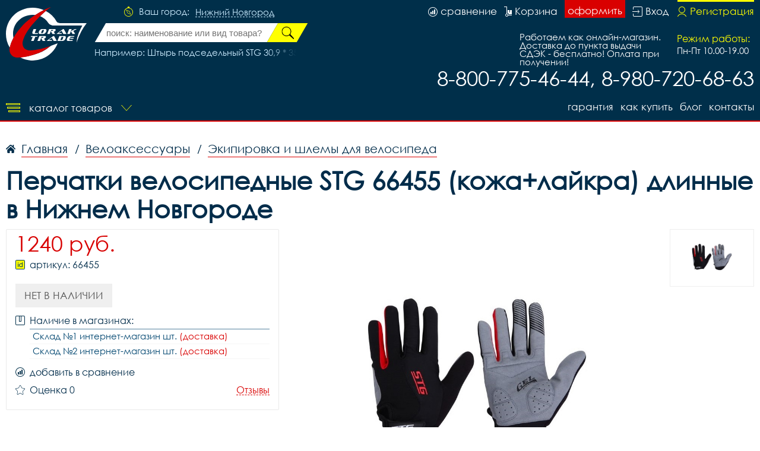

--- FILE ---
content_type: image/svg+xml
request_url: https://nnvelo.ru/i/delivery_m.svg
body_size: 1057
content:
<svg id="Слой_1" data-name="Слой 1" xmlns="http://www.w3.org/2000/svg" width="30" height="28" viewBox="0 0 30 28">
  <defs>
    <style>
      .cls-1 {
        fill: #ffff73;
        fill-rule: evenodd;
      }
    </style>
  </defs>
  <path id="Совмещенный_контур" data-name="Совмещенный контур" class="cls-1" d="M1,13L4,9A5.326,5.326,0,0,1,7,8H9V3a3.2,3.2,0,0,1,3-3H27a3.2,3.2,0,0,1,3,3V22.437a2.759,2.759,0,0,1-2.762,2.75h-1.11a3.706,3.706,0,0,1-7.194,0H11.066a3.706,3.706,0,0,1-7.194,0H2.762A2.755,2.755,0,0,1,0,22.437V15a2.714,2.714,0,0,1,1-2H1ZM22.531,26.25a1.937,1.937,0,1,0-1.945-1.937,1.943,1.943,0,0,0,1.945,1.937h0ZM11,23.375l7.933,0.062a3.707,3.707,0,0,1,7.2,0h1.109C27.792,23.437,28,22,28,22V19H11v4.375ZM11,17H28V3a1,1,0,0,0-1-1H12a1,1,0,0,0-1,1V17ZM7.469,26.25a1.937,1.937,0,1,0-1.945-1.937A1.943,1.943,0,0,0,7.469,26.25h0ZM1.758,22.437a1,1,0,0,0,1,1H3.871a3.707,3.707,0,0,1,3.6-2.812A2.283,2.283,0,0,1,9,21V10H7v9H2ZM2,17H5V10c-0.037.03,0.034,0.966,0,1L2,14a1.309,1.309,0,0,0,0,1v2Zm0,0H2Z"/>
</svg>


--- FILE ---
content_type: image/svg+xml
request_url: https://nnvelo.ru/i/gear_m.svg
body_size: 2083
content:
<svg id="Слой_1" data-name="Слой 1" xmlns="http://www.w3.org/2000/svg" width="32" height="32" viewBox="0 0 32 32">
  <defs>
    <style>
      .cls-1 {
        fill: #ffff73;
        fill-rule: evenodd;
      }
    </style>
  </defs>
  <path id="Совмещенный_контур" data-name="Совмещенный контур" class="cls-1" d="M17,32a3.043,3.043,0,0,0,3-3V28c0.691-.221,1.355.333,2,0h0a4.052,4.052,0,0,0,5,0l1-1a4.052,4.052,0,0,0,0-5h0c0.334-.645-0.221-1.309,0-2h1a3.043,3.043,0,0,0,3-3V15a3.043,3.043,0,0,0-3-3H28c-0.221-.691.334-1.355,0-2h0a4.052,4.052,0,0,0,0-5L27,4a4.052,4.052,0,0,0-5,0h0c-0.645-.334-1.309.221-2,0V3a3.043,3.043,0,0,0-3-3H15a3.043,3.043,0,0,0-3,3V4c-0.691.221-1.355-.334-2,0h0A4.051,4.051,0,0,0,5,4L4,5a4.052,4.052,0,0,0,0,5H4c-0.334.645,0.221,1.309,0,2H3a3.043,3.043,0,0,0-3,3v2a3.043,3.043,0,0,0,3,3H4c0.221,0.691-.334,1.355,0,2H4a4.052,4.052,0,0,0,0,5l1,1a4.052,4.052,0,0,0,5,0h0c0.645,0.334,1.309-.221,2,0v1a3.043,3.043,0,0,0,3,3h2Zm-7-6a0.755,0.755,0,0,0-1,0L8,27c-0.423.424-.588,0.412-1,0L5,25c-0.412-.412-0.424-0.576,0-1l1-1a0.737,0.737,0,0,0,0-1,11.521,11.521,0,0,1-1-3,1.38,1.38,0,0,0-1-1H3a0.955,0.955,0,0,1-1-1V15a0.955,0.955,0,0,1,1-1H4a1.38,1.38,0,0,0,1-1,11.521,11.521,0,0,1,1-3A0.737,0.737,0,0,0,6,9L5,8C4.576,7.576,4.589,7.411,5,7L7,5c0.412-.413.577-0.423,1,0L9,6a0.737,0.737,0,0,0,1,0,11.526,11.526,0,0,1,3-1,1.38,1.38,0,0,0,1-1V3a0.955,0.955,0,0,1,1-1h2a0.955,0.955,0,0,1,1,1V4a1.379,1.379,0,0,0,1,1,11.513,11.513,0,0,1,3,1,0.737,0.737,0,0,0,1,0l1-1c0.423-.424.588-0.412,1,0l2,2c0.413,0.412.424,0.577,0,1L26,9a0.737,0.737,0,0,0,0,1,11.5,11.5,0,0,1,1,3,1.38,1.38,0,0,0,1,1h1a0.955,0.955,0,0,1,1,1v2a0.955,0.955,0,0,1-1,1H28a1.379,1.379,0,0,0-1,1,11.5,11.5,0,0,1-1,3,0.737,0.737,0,0,0,0,1l1,1c0.425,0.424.412,0.589,0,1l-2,2c-0.413.413-.577,0.424-1,0l-1-1a0.737,0.737,0,0,0-1,0,11.523,11.523,0,0,1-3,1,1.38,1.38,0,0,0-1,1v1a0.955,0.955,0,0,1-1,1H15a0.955,0.955,0,0,1-1-1V28a1.38,1.38,0,0,0-1-1A11.518,11.518,0,0,1,10,26Zm6-3a7,7,0,1,0-7-7A7.035,7.035,0,0,0,16,23Zm0-12a5,5,0,1,1-5,5A4.945,4.945,0,0,1,16,11Z"/>
</svg>


--- FILE ---
content_type: image/svg+xml
request_url: https://nnvelo.ru/i/reviews_m.svg
body_size: 1531
content:
<svg id="Слой_1" data-name="Слой 1" xmlns="http://www.w3.org/2000/svg" width="30" height="30" viewBox="0 0 30 30">
  <defs>
    <style>
      .cls-1 {
        fill: #ffff73;
        fill-rule: evenodd;
      }
    </style>
  </defs>
  <path id="Совмещенный_контур" data-name="Совмещенный контур" class="cls-1" d="M28.073,21.848A8.791,8.791,0,0,1,26.2,20.1,11.232,11.232,0,0,0,30,11.8a11.157,11.157,0,0,0-3.877-8.375A13.816,13.816,0,0,0,16.886,0,13.816,13.816,0,0,0,7.649,3.421,11.157,11.157,0,0,0,3.771,11.8a10.863,10.863,0,0,0,.064,1.179A8.762,8.762,0,0,0,0,20.091a8.613,8.613,0,0,0,2.77,6.247,6.323,6.323,0,0,1-1,.937,1.465,1.465,0,0,0,.647,2.615A8.007,8.007,0,0,0,3.734,30a7.085,7.085,0,0,0,3.89-1.115,11.126,11.126,0,0,0,2.425.266,10.1,10.1,0,0,0,9.368-5.781q0.384-.067.763-0.155a9.22,9.22,0,0,0,5.153,1.5,10.322,10.322,0,0,0,2.211-.24,1.465,1.465,0,0,0,.529-2.633h0Zm-7.936-.432a12.754,12.754,0,0,1-3.251.419c-6.262,0-11.357-4.5-11.357-10.038S10.624,1.758,16.886,1.758,28.242,6.261,28.242,11.8a9.58,9.58,0,0,1-3.769,7.466,0.879,0.879,0,0,0-.2,1.145,9.568,9.568,0,0,0,2.247,2.474,7.6,7.6,0,0,1-5.623-1.315,0.879,0.879,0,0,0-.756-0.15h0ZM7.668,27.087a0.88,0.88,0,0,0-.756.15,5.312,5.312,0,0,1-3.539.994A6.993,6.993,0,0,0,4.7,26.659a0.879,0.879,0,0,0-.2-1.145,6.961,6.961,0,0,1-2.741-5.423A6.883,6.883,0,0,1,4.227,14.9a11.519,11.519,0,0,0,3.422,5.274,13.818,13.818,0,0,0,9.237,3.421c0.148,0,.295,0,0.442-0.007a8.52,8.52,0,0,1-7.279,3.809,9.339,9.339,0,0,1-2.381-.306h0Zm0,0h0Z"/>
</svg>


--- FILE ---
content_type: image/svg+xml
request_url: https://nnvelo.ru/i/logo.svg
body_size: 7349
content:
<svg id="Слой_1" data-name="Слой 1" xmlns="http://www.w3.org/2000/svg" width="332" height="220" viewBox="0 0 332 220">
  <defs>
    <style>
      .cls-1 {
        fill: #fff;
      }

      .cls-1, .cls-2 {
        fill-rule: evenodd;
      }

      .cls-2 {
        fill: #d90000;
      }
    </style>
  </defs>
  <path id="Совмещенный_контур" data-name="Совмещенный контур" class="cls-1" d="M140.575,37.546A75.142,75.142,0,0,1,174.314,65.18c3.819,5.558,13.97,10.6,20.711,10.6H314.033a267.793,267.793,0,0,0-14.989,31.166c-8.764,22.107-8.544,39.112-8.544,39.112s7.395-24.136,19.529-46.241S332,66,332,66s-104.458.026-104.971,0c-15.867-.917-18.37-6.4-18.37-6.4-10.075-18.384-25.952-33.57-44.966-43.657C155.9,22.574,148.111,29.948,140.575,37.546ZM58.625,207.337a109.881,109.881,0,0,0,153.94-58.226l-26.425,9.778c-20.3,14.406-31.686,23.457-46.578,28.062-6.38,2.605-16.3,6.194-32.15,11.049A227.44,227.44,0,0,1,58.625,207.337ZM0,110a109.614,109.614,0,0,0,15.855,56.955c1.673-8.545,5.67-22.653,15.184-40.2A81.128,81.128,0,0,1,29.294,110c0-44.551,36.067-78.222,80.559-78.222a88.926,88.926,0,0,1,10.887.66,361.726,361.726,0,0,1,35.178-20.264,114.758,114.758,0,0,0-46.065-9.729C49.182,2.444,0,49.248,0,110Z"/>
  <path id="Контур" class="cls-2" d="M60.622,85.148C15.461,136.074,14.647,176,14.647,176a31.757,31.757,0,0,0,31.735,31.778s26.446,0.814,61.03-9.778c33.588-10.287,40.531-14.883,43.636-16.5,20.343-10.592,32.04-22.819,32.04-22.819l-0.407.208c-32.142,16.3-82.593,19.555-82.593,19.555-19.936.408-31.735-11.783-31.735-29.333,0,0,0-32.185,45.975-83.519,20.179-22.53,45.295-48.984,68.76-64.407V0S107.412,27.7,60.622,85.148Z"/>
  <path id="Контур-2" data-name="Контур" class="cls-1" d="M113.686,110.728a5.156,5.156,0,0,1-3.718-1.294,5.036,5.036,0,0,1-1.491-3.951,11.886,11.886,0,0,1,.94-4.343l4.045-10.3a0.614,0.614,0,0,1,.633-0.393h9.969a0.271,0.271,0,0,1,.327.254,0.956,0.956,0,0,1-.02.138L119.754,102.6a9.957,9.957,0,0,0-.879,3.143c0,1.016.654,1.5,1.962,1.5H131.48a0.28,0.28,0,0,1,.347.254,0.923,0.923,0,0,1-.02.139l-1.083,2.7a0.619,0.619,0,0,1-.633.393h-16.4Z"/>
  <path id="Совмещенный_контур-2" data-name="Совмещенный контур" class="cls-1" d="M139.876,110.728a5.056,5.056,0,0,1-3.758-1.34,5.332,5.332,0,0,1-1.492-4.066,13.05,13.05,0,0,1,1.022-4.736,17.6,17.6,0,0,1,4.862-7.069,11.089,11.089,0,0,1,7.354-3.072h13.422a5.44,5.44,0,0,1,3.8,1.294,5.271,5.271,0,0,1,1.491,4.02,13.163,13.163,0,0,1-1.042,4.828,17.783,17.783,0,0,1-4.9,7.046,10.92,10.92,0,0,1-7.313,3.1H139.876Zm14.26-16.8h-2.309a3.5,3.5,0,0,0-2.921,1.456,8,8,0,0,0-.776,1.271,17.253,17.253,0,0,0-.858,1.917l-1.267,3.211a11.392,11.392,0,0,0-1.062,3.836,1.443,1.443,0,0,0,1.655,1.616h2.308a3.97,3.97,0,0,0,3.187-1.8,11.406,11.406,0,0,0,.9-1.5c0.286-.6.613-1.317,0.96-2.15l1.287-3.211a11.24,11.24,0,0,0,.817-3.095c0-1.017-.653-1.549-1.92-1.549h0Z"/>
  <path id="Контур-3" data-name="Контур" class="cls-1" d="M191.439,110.728a0.3,0.3,0,0,1-.306-0.138l-5.659-9.819-0.02-.208,0.9-2.264a0.584,0.584,0,0,1,.613-0.37h3.392a4.142,4.142,0,0,0,1.961-.507,3.049,3.049,0,0,0,1.43-1.5,2.126,2.126,0,0,0,.122-0.646c0-.878-0.653-1.342-1.961-1.342h-5.352l-6.456,16.4a0.561,0.561,0,0,1-.633.393h-9.377q-0.368,0-.368-0.277,0-.1,7.7-19.614a0.615,0.615,0,0,1,.633-0.393H200.51a4.722,4.722,0,0,1,2.758.74,3.037,3.037,0,0,1,1.307,2.656,4.984,4.984,0,0,1-.388,1.918,8.4,8.4,0,0,1-3.126,3.812,10.955,10.955,0,0,1-4.392,1.779q5.394,8.871,5.394,8.94c0,0.3-.225.439-0.675,0.439h-9.949Z"/>
  <path id="Контур-4" data-name="Контур" class="cls-1" d="M236.465,110.728a0.3,0.3,0,0,1-.307-0.138L228.7,97.561l-12.911,9.679h13.851a0.28,0.28,0,0,1,.347.254q0,0.071-1.1,2.842a0.528,0.528,0,0,1-.593.393H208.212c-0.286,0-.429-0.069-0.429-0.23a0.607,0.607,0,0,1,.286-0.393l26.414-19.522a0.758,0.758,0,0,1,.45-0.139h2.778a0.438,0.438,0,0,1,.327.139q10.786,19.615,10.787,19.706c0,0.3-.225.439-0.634,0.439H236.465Z"/>
  <path id="Совмещенный_контур-3" data-name="Совмещенный контур" class="cls-1" d="M252.5,110.728c-0.245,0-.347-0.092-0.347-0.277q0-.1,7.722-19.614a0.6,0.6,0,0,1,.612-0.393h9.459a0.254,0.254,0,0,1,.307.254c0,0.092-2.575,6.653-7.7,19.636a0.551,0.551,0,0,1-.613.393H252.5Zm21.389,0a0.3,0.3,0,0,1-.307-0.138l-5.658-9.819-0.021-.208,0.96-2.426a0.493,0.493,0,0,1,.286-0.3l14.28-7.3a0.792,0.792,0,0,1,.327-0.092h6.313c0.286,0,.429.092,0.429,0.231a0.6,0.6,0,0,1-.388.44l-13.034,6.7c4.944,8.271,7.436,12.429,7.436,12.475,0,0.3-.224.439-0.633,0.439h-9.99Z"/>
  <path id="Контур-5" data-name="Контур" class="cls-1" d="M114.092,138.941a0.584,0.584,0,0,1-.592.392h-9.479a0.259,0.259,0,0,1-.307-0.277s2.145-5.521,6.476-16.519H102.9q-0.368,0-.368-0.277s0.368-.946,1.1-2.818a0.616,0.616,0,0,1,.634-0.392H129.5a0.28,0.28,0,0,1,.347.254c0,0.069-.368,1.039-1.1,2.887a0.649,0.649,0,0,1-.634.346h-7.558l-6.456,16.4h0Z"/>
  <path id="Контур-6" data-name="Контур" class="cls-1" d="M151.365,139.333a0.3,0.3,0,0,1-.307-0.138l-5.658-9.819-0.021-.208,0.9-2.265a0.584,0.584,0,0,1,.613-0.368h3.391a4.118,4.118,0,0,0,1.961-.509,3.041,3.041,0,0,0,1.43-1.5,2.136,2.136,0,0,0,.123-0.647c0-.879-0.654-1.341-1.961-1.341h-5.352l-6.456,16.4a0.561,0.561,0,0,1-.633.392h-9.377c-0.245,0-.368-0.093-0.368-0.277q0-.1,7.7-19.614a0.614,0.614,0,0,1,.633-0.392h22.452a4.723,4.723,0,0,1,2.757.739,3.037,3.037,0,0,1,1.308,2.656,4.992,4.992,0,0,1-.388,1.919,8.4,8.4,0,0,1-3.126,3.811,10.919,10.919,0,0,1-4.392,1.778q5.393,8.872,5.393,8.941c0,0.3-.225.439-0.674,0.439h-9.949Z"/>
  <path id="Контур-7" data-name="Контур" class="cls-1" d="M196.391,139.333a0.3,0.3,0,0,1-.307-0.138l-7.456-13.03-12.911,9.679h13.85a0.281,0.281,0,0,1,.348.255q0,0.069-1.1,2.842a0.528,0.528,0,0,1-.593.392H168.137c-0.286,0-.429-0.069-0.429-0.231a0.616,0.616,0,0,1,.286-0.393l26.415-19.521a0.754,0.754,0,0,1,.449-0.138h2.779a0.437,0.437,0,0,1,.327.138q10.786,19.614,10.786,19.706c0,0.3-.224.439-0.633,0.439H196.391Z"/>
  <path id="Совмещенный_контур-4" data-name="Совмещенный контур" class="cls-1" d="M212.325,139.333c-0.245,0-.347-0.093-0.347-0.277q0-.1,7.722-19.614a0.614,0.614,0,0,1,.633-0.392h20.695a5.388,5.388,0,0,1,3.78,1.293,5.274,5.274,0,0,1,1.491,4.021,12.784,12.784,0,0,1-1.042,4.827,18.228,18.228,0,0,1-4.9,7.046,10.883,10.883,0,0,1-7.314,3.1H212.325Zm21.512-16.8h-5l-5.23,13.307h5a4.01,4.01,0,0,0,3.228-1.8,11.34,11.34,0,0,0,.9-1.5c0.286-.6.613-1.318,0.96-2.15l1.246-3.21a9.845,9.845,0,0,0,.858-3.1c0-1.015-.653-1.548-1.961-1.548h0Z"/>
  <path id="Совмещенный_контур-5" data-name="Совмещенный контур" class="cls-1" d="M255.369,139.333a5.06,5.06,0,0,1-3.759-1.34,5.479,5.479,0,0,1-1.47-4.066,12.573,12.573,0,0,1,1.021-4.736,17.773,17.773,0,0,1,4.862-7.069,11.009,11.009,0,0,1,7.355-3.072h17.691a0.28,0.28,0,0,1,.347.254,0.208,0.208,0,0,1-.041.138l-1.062,2.749a0.6,0.6,0,0,1-.633.346H267.79a3.8,3.8,0,0,0-3.044,1.386,10.858,10.858,0,0,0-1.716,3.259l-1.267,3.21a11.7,11.7,0,0,0-1,3.743,1.542,1.542,0,0,0,1.8,1.709h11.89c0.245,0,.368.093,0.368,0.255a0.317,0.317,0,0,0-.021.138l-1.083,2.7a0.612,0.612,0,0,1-.653.392H255.369Zm8.785-9.287a0.244,0.244,0,0,1-.306-0.254c0-.047.347-0.993,1.082-2.889a0.618,0.618,0,0,1,.613-0.368h12.605a0.29,0.29,0,0,1,.326.3c0,0.046-.387.993-1.123,2.818a0.527,0.527,0,0,1-.592.393H264.154Z"/>
</svg>
